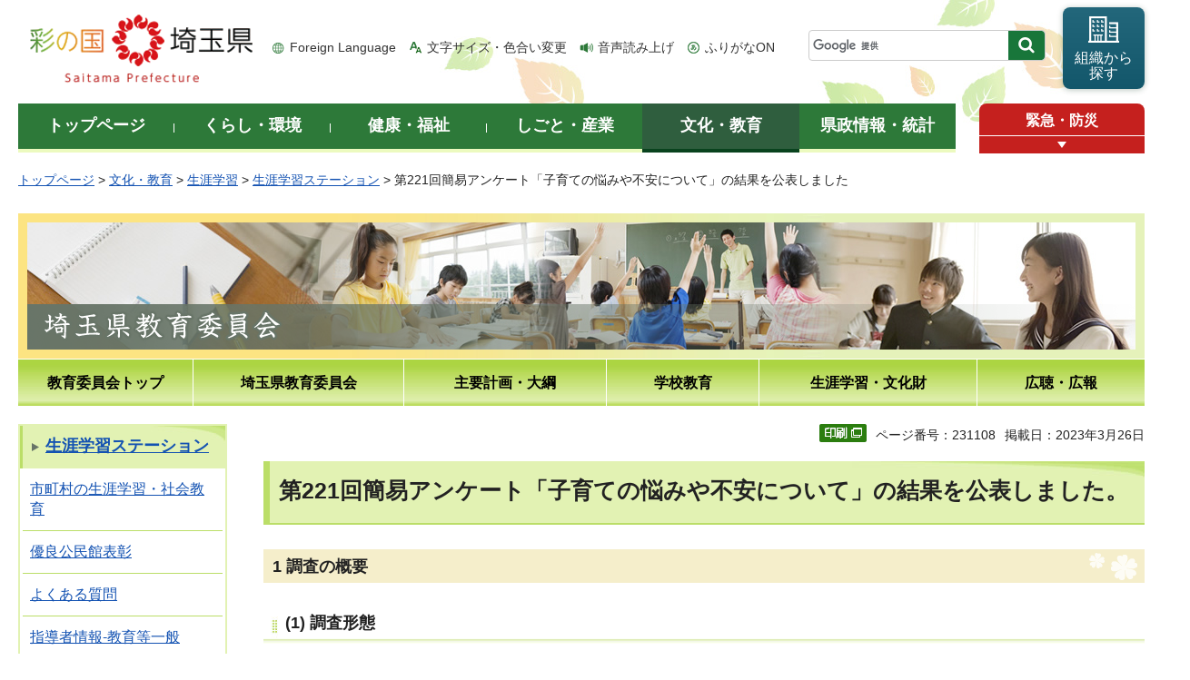

--- FILE ---
content_type: text/html
request_url: https://www.pref.saitama.lg.jp/f2215/kateikyouikusien1/r4anketokekka.html
body_size: 15055
content:
<!doctype html>
<html lang="ja">
<head>
<meta charset="utf-8">

<title>第221回簡易アンケート「子育ての悩みや不安について」の結果を公表しました - 埼玉県教育委員会</title>
<script>(function(w,d,s,l,i){w[l]=w[l]||[];w[l].push({'gtm.start':
new Date().getTime(),event:'gtm.js'});var f=d.getElementsByTagName(s)[0],
j=d.createElement(s),dl=l!='dataLayer'?'&l='+l:'';j.async=true;j.src=
'https://www.googletagmanager.com/gtm.js?id='+i+dl;f.parentNode.insertBefore(j,f);
})(window,document,'script','dataLayer','GTM-T855884');</script>

<meta name="author" content="埼玉県教育委員">
<meta property="og:title" content="第221回簡易アンケート「子育ての悩みや不安について」の結果を公表しました">
<meta property="og:type" content="article">
<meta property="og:description" content="">
<meta property="og:url" content="https://www.pref.saitama.lg.jp/f2215/kateikyouikusien1/r4anketokekka.html">
<meta property="og:image" content="https://www.pref.saitama.lg.jp/shared/images/sns/logo.png">
<meta property="og:site_name" content="埼玉県">
<meta property="og:locale" content="ja_jp">
<meta name="dept_code_1" content="140000000">
<meta name="dept_code_2" content="140034000">
<meta name="dept_code_3" content="140034010">
<meta name="cate_code_1" content="004000000000">
<meta name="cate_code_2" content="004004000000">
<meta name="cate_code_3" content="">
<meta name="cate_code_4" content="">
<meta name="publish_start" content="2023-03-26 00:00:00">
<meta name="publish_end" content="2027-03-26 00:00:00">
<meta name="template_id" content="32">
<meta name="template_kind" content="1">
<meta name="template_group" content="231108">
<meta name="img" content="">
<meta name="viewport" content="width=device-width, maximum-scale=3.0">
<meta name="format-detection" content="telephone=no">
<link href="/shared/site_rn/style/default.css" rel="stylesheet" media="all">
<link href="/shared/site_rn/style/shared.css" rel="stylesheet" media="all">
<link href="/shared/templates/kyoiku_rn/style/edit.css" rel="stylesheet" media="all">
<link href="/shared/site_rn/style/smartphone.css" rel="stylesheet" media="only screen and (max-width : 640px)" class="mc_css">
<link href="/shared/site_rn/images/favicon/favicon.ico" rel="shortcut icon" type="image/vnd.microsoft.icon">
<link href="/shared/site_rn/images/favicon/apple-touch-icon-precomposed.png" rel="apple-touch-icon-precomposed">
<script src="/shared/site_rn/js/jquery.js"></script>
<script src="/shared/site_rn/js/setting.js"></script>
<script src="/shared/system/js/furigana/ysruby.js"></script>
<script>
window.rsDocReaderConf = {lang: 'ja_jp'};
</script>
<script src="//f1-as.readspeaker.com/script/5686/webReader/webReader.js?pids=wr&amp;forceAdapter=ioshtml5&amp;disable=translation,lookup&amp;dload=DocReader.AutoAdd"></script>





</head>
<body class="format_free no_javascript custom_kyoiku">

<noscript><iframe src="https://www.googletagmanager.com/ns.html?id=GTM-T855884" height="0" width="0" style="display:none;visibility:hidden" title="Google Tag Manager"></iframe></noscript>

<script src="/shared/site_rn/js/init.js"></script>
<div id="tmp_wrapper">
<div id="tmp_wrapper2">
<noscript>
<p>このサイトではJavaScriptを使用したコンテンツ・機能を提供しています。JavaScriptを有効にするとご利用いただけます。</p>
</noscript>
<p><a href="#tmp_honbun" class="skip">本文へスキップします。</a></p>

<div id="tmp_header">
<div class="container">
<div id="top">
<div id="tmp_hlogo">
<p><a href="/index.html"><span>彩の国 埼玉県</span></a></p>
</div>
<div id="tmp_means">
<ul id="tmp_hnavi">
	<li class="hnavi_lang"><a href="/foreignlanguage/index.html" lang="en" xml:lang="en">Foreign Language</a></li>
	<li class="hnavi_moji"><a href="/moji/index.html">文字サイズ・色合い変更</a></li>
	<li class="hnavi_read"><a accesskey="L" href="//app-as.readspeaker.com/cgi-bin/rsent?customerid=5686&amp;lang=ja_jp&amp;readid=tmp_main,tmp_update&amp;url=" onclick="readpage(this.href, 'tmp_readspeaker'); return false;" rel="nofollow" class="rs_href">音声読み上げ</a></li>
	<li class="hnavi_furi"><a data-contents="tmp_wrapper" data-target="tmp_wrapper" data-ignore="nofurigana" href="javascript:void(0);" id="furigana">ふりがなON</a></li>
</ul>
<div id="tmp_search">
<form action="/search/result.html" id="tmp_gsearch" name="tmp_gsearch">
<div class="wrap_sch_box">
<p class="sch_box"><input id="tmp_query" name="q" size="31" title="サイト内検索" type="text" /></p>
<p class="sch_btn"><input id="tmp_func_sch_btn" name="sa" type="submit" value="検索" /></p>
<p id="tmp_search_hidden"><input name="cx" type="hidden" value="0898cdc8c417302e4" /><input name="ie" type="hidden" value="UTF-8" /><input name="cof" type="hidden" value="FORID:9" /></p>
</div>
</form>
</div>
<p id="tmp_func_soshiki"><a href="/kense/gaiyo/soshiki/index.html"><span>組織から<br />
探す</span></a></p>
</div>
<ul id="tmp_hnavi_s">
	<li id="tmp_hnavi_lmenu"><a href="javascript:void(0);"><span>情報を探す</span></a>
	<div id="tmp_sma_lmenu" class="wrap_sma_sch">
	<div class="sma_sch">
	<div id="tmp_sma_find">
	<div id="tmp_sma_find_search" class="find_sch">
	<div class="find_sch_ttl">
	<p>キーワードから探す</p>
	</div>
	<div class="find_sch_cnt">&nbsp;</div>
	</div>
	<div id="tmp_sma_find_note" class="find_sch">
	<div class="find_sch_ttl">
	<p>注目キーワード</p>
	</div>
	<div class="find_sch_cnt">
	<ul class="keyword_list">
		<li>&nbsp;</li>
	</ul>
	</div>
	</div>
	<div class="sma_sch_guide_icon">&nbsp;</div>
	</div>
	<p class="close_btn"><a href="javascript:void(0);"><span>閉じる</span></a></p>
	</div>
	</div>
	</li>
	<li id="tmp_hnavi_rmenu"><a href="javascript:void(0);"><span>メニュー</span></a>
	<div id="tmp_sma_rmenu" class="wrap_sma_sch">
	<div class="sma_sch">
	<div class="sma_sch_cnt">&nbsp;</div>
	<p class="close_btn"><a href="javascript:void(0);"><span>閉じる</span></a></p>
	</div>
	</div>
	</li>
</ul>
</div>
</div>
</div>


<div id="tmp_wrap_gnavi">
<div class="container">
<div id="tmp_gnavi">
<ul>
	<li id="tmp_glist1"><a href="/index.html"><span>トップページ</span></a></li>
	<li id="tmp_glist2"><a href="/kurashi/index.html"><span>くらし・環境</span></a></li>
	<li id="tmp_glist3"><a href="/kenko/index.html"><span>健康・福祉</span></a></li>
	<li id="tmp_glist4"><a href="/shigoto/index.html"><span>しごと・産業</span></a></li>
	<li id="tmp_glist5"><a href="/bunka/index.html"><span>文化・教育</span></a></li>
	<li id="tmp_glist6"><a href="/kense/index.html"><span>県政情報・統計</span></a></li>
</ul>
</div>
<div id="tmp_sma_emergency">
<div id="tmp_sma_emergency_ttl">
<p class="ttl"><a href="/theme/anzen/index.html">緊急・防災</a></p>
<p class="close_btn"><a href="javascript:void(0);"><span>緊急情報を開く</span></a></p>
</div>
<div id="tmp_sma_emergency_cnt">
<aside aria-label="緊急情報" class="box_emergency">
<div class="box_emergency_ttl">
<p class="ttl">緊急情報</p>
<p class="close_btn"><a href="javascript:void(0);"><span>閉じる</span></a></p>
</div>
<div class="box_emergency_cnt">
<p>現在、緊急情報はありません。</p>
</div>
</aside>
</div>
</div>
</div>
</div>

<div id="tmp_wrapper3" class="container">
<div id="tmp_pankuzu">
<p><a href="/index.html">トップページ</a> &gt; <a href="/bunka/index.html">文化・教育</a> &gt; <a href="/bunka/shogai/index.html">生涯学習</a> &gt; <a href="/f2215/station/index.html">生涯学習ステーション</a> &gt; 第221回簡易アンケート「子育ての悩みや不安について」の結果を公表しました</p>
</div>
<div id="tmp_wrap_site_ttl_kyoiku">
<div id="tmp_site_ttl_kyoiku">
<div id="tmp_site_ttl_kyoiku_ttl">
<p><a href="/kyoiku/index.html"><img alt="教育委員会" height="50" src="/shared/templates/kyoiku_rn/images/contents/kyoiku_ttl.png" width="290" /></a></p>
</div>
<div id="tmp_site_ttl_kyoiku_cnt">
<p><img alt="" height="140" src="/shared/templates/kyoiku_rn/images/contents/kyoiku_ttl_img.jpg" width="1220" /></p>
</div>
</div>
</div>

<div id="tmp_site_gnavi">
<ul>
    <li id="tmp_site_glist1"><a href="/kyoiku/index.html"><span>教育委員会トップ</span></a> </li>
    <li id="tmp_site_glist2"><a href="/kyoiku/kyoikuinkai/index.html"><span>埼玉県教育委員会</span></a> </li>
    <li id="tmp_site_glist3"><a href="/kyoiku/keikaku/index.html"><span>主要計画・大綱</span></a> </li>
    <li id="tmp_site_glist4"><a href="/kyoiku/gakko/index.html"><span>学校教育</span></a> </li>
    <li id="tmp_site_glist5"><a href="/kyoiku/shogaigakushu/index.html"><span>生涯学習・文化財</span></a> </li>
    <li id="tmp_site_glist6"><a href="/kyoiku/koho-kocho/index.html"><span>広聴・広報</span></a> </li>
</ul>
</div>

<div id="tmp_wrap_main" class="column_lnavi">
<div id="tmp_readspeaker" class="rs_preserve rs_skip rs_splitbutton rs_addtools rs_exp"></div>
<div id="tmp_main">
<div class="wrap_col_lft_navi">
<div class="col_lft_navi">
<aside aria-label="ナビゲーション" id="tmp_lnavi">
<div id="tmp_lnavi_ttl">
<p><a href="/f2215/station/index.html">生涯学習ステーション</a></p>
</div>
<div id="tmp_lnavi_cnt">
<ul>
<li><a href="/f2215/station/city-shougai.html">市町村の生涯学習・社会教育</a></li>
<li><a href="/f2215/station/kouminkan-hyosyou.html">優良公民館表彰</a></li>
<li><a href="/f2215/station/station-yokuaru.html">よくある質問</a></li>
<li><a href="/f2215/station/kyoiku-ippan.html">指導者情報-教育等一般</a></li>
<li><a href="/f2215/station/kateiseikatsu-syumi.html">指導者情報-家庭生活・趣味</a></li>
<li><a href="/f2215/station/sangyo-gijutsu.html">指導者情報-産業・技術</a></li>
<li><a href="/f2215/station/jinbun-syakaikagaku.html">指導者情報-人文・社会科学</a></li>
<li><a href="/f2215/station/sports-sonota.html">指導者情報-スポーツ・その他</a></li>
<li><a href="/f2215/station/geijutsu-bunka.html">指導者情報-芸術・文化</a></li>
<li><a href="/f2215/station/shizenkagaku.html">指導者情報-自然科学</a></li>
<li><a href="/f2215/station/shiminseikatsu-kokusaikankei.html">指導者情報-市民生活・国際関係</a></li>
<li><a href="/f2215/station/21karuta.html">彩の国21世紀郷土かるた</a></li>
<li><a href="/f2215/station/shidosyatoroku.html">指導者登録について</a></li>
<li><a href="/f2215/station/shidosya.html">指導者紹介の流れ</a></li>
<li><a href="/f2215/station/station-evententry.html">イベント情報登録</a></li>
<li><a href="/f2215/station/university-open-lecture.html">県内大学・短期大学の公開講座</a></li>
<li><a href="/f2215/station/manabee-go-go.html">マナビィが行く！</a></li>
<li><a href="/f2215/syakaikyouikusyuzi.html">社会教育主事</a></li>
<li><a href="/f2216/kyouikushisetsu.html">県立社会教育施設・博物館等の学校利用</a></li>
<li><a href="/f2215/station/r4seijinsiki.html">令和4年の成人式に関する調査</a></li>
<li><a href="/f2215/sapotaanketo/r3kekka.html">第200回簡易アンケート「生涯学習活動について」の結果を公表しました</a></li>
<li><a href="/f2215/station/manabee-go-go-300630.html">マナビィが行く！～子ども大学SAITAMA入学式編～（平成30年6月30日）</a></li>
<li><a href="/f2215/station/manabee-go-go-301013.html">マナビィが行く！～センター一般公開編～（平成30年10月13日開催）</a></li>
<li><a href="/f2215/station/manabee-go-go-301014.html">マナビィが行く！～第29回浮き城のまち行田こどもまつり編～（平成30年10月14日開催）</a></li>
<li><a href="/f2215/station/manabee-go-go-301027.html">マナビィが行く！～武里市民センターまつり編～（平成30年10月27、28日開催）</a></li>
<li><a href="/f2215/station/manabee-go-go-301103.html">マナビィが行く！～国際学院埼玉短期大学 五峯祭編～（平成30年11月3、4日開催）</a></li>
<li><a href="/f2215/station/manabee-go-go-301202.html">マナビィが行く！～第24回いるま生涯学習フェスティバル編～（平成30年12月2日開催）</a></li>
<li><a href="/f2215/station/manabee-go-go-310224.html">マナビィが行く！～平成30年度越谷市生涯学習フェスティバル編～（平成31年2月24日開催）</a></li>
<li><a href="/f2215/station/manabee-go-go-010602.html">マナビィが行く！～子ども大学ぎょうだオープンキャンパス編～（令和元年6月2日開催）</a></li>
<li><a href="/f2215/station/staionevent.html">イベント情報</a></li>
<li><a href="/f2215/station/kouzazyouhouetc/kouzazyouhouetc.html">講座情報など</a></li>
<li><a href="/f2215/station/sainokuni21karuta/sainokuni21kyoudokaruta.html">彩の国21世紀郷土かるた</a></li>
<li><a href="/f2215/station/manabee-project/manabee-project.html">彩の国教育の日協賛事業</a></li>
<li><a href="/f2215/station/saitamaken-sityousonnozyouhou/saitamaken-sityousonnosyougaigakusyu.html">埼玉県・市町村の生涯学習情報など</a></li>
<li><a href="/f2215/station/volunteerzyouhou.html">ボランティア情報</a></li>
<li><a href="/f2215/station/kenritsunosyakaikyouikushisetsu.html">県立の社会教育施設</a></li>
<li><a href="/f2215/station/gakkou-katei-tiikirenkei.html">学校・家庭・地域の連携</a></li>
<li><a href="/f2215/station/zinzaibankzyouhou.html">人材バンク情報</a></li>
<li><a href="/f2215/station/shidousyazyouhou.html">指導者情報</a></li>
<li><a href="/f2215/station/tyousa-toukei.html">調査・統計</a></li>
<li><a href="/f2215/station/kakukikanhenorinku.html">各機関へのリンク</a></li>
<li><a href="/f2215/station/shakaikyouikusyuzikousyu.html">社会教育主事講習</a></li>
<li><a href="/f2215/station/r5seijinsiki.html">令和5年の成人式に関する調査</a></li>
<li><a href="/f2215/kateikyouikusien1/r4anketokekka.html">第221回簡易アンケート「子育ての悩みや不安について」の結果を公表しました</a></li>
<li><a href="/f2215/sapotaanketo/r4kekka.html">第217回簡易アンケート「生涯学習活動について」の結果を公表しました</a></li>
<li><a href="/f2215/station/syakaizinmanabinaoshi.html">学び直し（リカレント教育など）</a></li>
<li><a href="/f2215/station/r6seijinshiki.html">令和6年の成人式に関する調査</a></li>
<li><a href="/f2215/sapotaanketo/r5kekka.html">第242回簡易アンケート「生涯学習活動/子育ての悩みや不安について」の結果を公表しました</a></li>
<li><a href="/f2215/kyouikunohi/kyousanjigyou.html">令和6年度彩の国教育の日協賛事業一覧</a></li>
<li><a href="/f2215/station/r7seijinshiki.html">令和7年の成人式に関する調査</a></li>
<li><a href="/f2215/sapotaanketo/r6kekka.html">第268回簡易アンケート「生涯学習活動/子育ての悩みや不安について」の結果を公表しました</a></li>
<li><a href="/f2215/library-info/20250213.html">学習者の声</a></li>
<li><a href="/f2215/kyouikunohi/r7kyousanjigyou.html">令和7年度彩の国教育の日協賛事業一覧</a></li>
<li><a href="/f2215/station/stationevent0712.html">12月のイベント情報</a></li>
<li><a href="/f2215/station/stationevent0801.html">1月のイベント情報</a></li>
<li><a href="/f2215/station/stationevent0802.html">2月のイベント情報</a></li>
<li><a href="/f2215/station/stationevent0803.html">3月のイベント情報</a></li>
<li><a href="/f2215/station/r8seijinnshiki.html">令和8年の成人式に関する調査</a></li>
</ul>
</div>
</aside>
<ul id="tmp_cnavi_kyouiku" class="used_bg_img">
    <li id="tmp_cnavi_kyouiku_btn1"><a href="/e2201/kyouikusoudan.html"><span>困ったときの相談窓口</span></a> </li>
    <li id="tmp_cnavi_kyouiku_btn2"><a href="/kyoiku/koho-kocho/kocho/index.html"><span>ご意見・ご提案</span></a> </li>
</ul>



</div>
</div>
<div class="wrap_col_main">
<div class="col_main">
<p id="tmp_honbun" class="skip">ここから本文です。</p>
<!--index_start-->
<div id="tmp_contents">

<div class="text_r">
<div class="text_r">
<p id="tmp_pageid">ページ番号：231108</p>
<p id="tmp_update">掲載日：2023年3月26日</p>
</div>
</div>



<h1>第221回簡易アンケート「子育ての悩みや不安について」の結果を公表しました。</h1>
<h2>1 調査の概要</h2>
<h3>(1) 調査形態</h3>
<ul>
	<li>調査時期：令和5年1月26日（木曜日）から2月1日（水曜日）</li>
	<li>調査方法：インターネット（アンケート専用フォームへの入力）による回答</li>
	<li>対象者：県政サポーター(3,313人)(内、県内在住(3,061人))</li>
	<li>回収率：65.2%（回収数2,160人）(内、県内在住64.9%(回収数1,988人))</li>
	<li>回答者の属性：（百分率表示は、小数点以下第二位を四捨五入したため、個々の比率の合計は、100％にならない場合がある。）</li>
</ul>
<p>回答者属性</p>
<table border="1" cellpadding="5" cellspacing="0" summary="" width="70%">
	<tbody>
		<tr>
			<td width="10%">&nbsp;</td>
			<td style="text-align: center;" width="30%">人数(人)(内、県内在住)</td>
			<td style="text-align: center;" width="30%">比率(%)(内、県内在住)</td>
		</tr>
		<tr>
			<td width="10%">全体</td>
			<td>2,160（1,988）</td>
			<td>100（100）</td>
		</tr>
	</tbody>
</table>
<p>&nbsp;</p>
<table border="1" cellpadding="5" cellspacing="0" summary="" width="70%">
	<tbody>
		<tr>
			<td style="text-align: center;">年齢</td>
			<td style="text-align: center;" width="40%">人数(人)(内、県内在住)</td>
			<td style="text-align: center;" width="40%">比率(%)(内、県内在住)</td>
		</tr>
		<tr>
			<td>16～19歳</td>
			<td width="40%">9(6)</td>
			<td width="40%">0.4(0.3)</td>
		</tr>
		<tr>
			<td>20～29歳</td>
			<td width="40%">101(94)</td>
			<td width="40%">4.7(4.7)</td>
		</tr>
		<tr>
			<td>30～39歳</td>
			<td width="40%">214(192)</td>
			<td width="40%">9.9(9.7)</td>
		</tr>
		<tr>
			<td>40～49歳</td>
			<td width="40%">427(392)</td>
			<td width="40%">19.8(19.7)</td>
		</tr>
		<tr>
			<td>50～59歳</td>
			<td width="40%">572(527)</td>
			<td width="40%">26.5(26.5)</td>
		</tr>
		<tr>
			<td>60～69歳</td>
			<td width="40%">390(353)</td>
			<td width="40%">18.1(17.8)</td>
		</tr>
		<tr>
			<td>70歳以上</td>
			<td width="40%">447(424)</td>
			<td width="40%">20.7(21.3)</td>
		</tr>
	</tbody>
</table>
<p>&nbsp;</p>
<table border="1" cellpadding="5" cellspacing="0" summary="" width="70%">
	<tbody>
		<tr>
			<td style="text-align: center;">職業</td>
			<td width="30%">人数(人)(内、県内在住)</td>
			<td width="30%">比率(%)(内、県内在住)</td>
		</tr>
		<tr>
			<td>個人事業主・会社経営者（役員）</td>
			<td width="30%">208(188)</td>
			<td width="30%">9.6(9.5)</td>
		</tr>
		<tr>
			<td>家族従業（家業手伝い）</td>
			<td width="30%">10(9)</td>
			<td width="30%">0.5(0.5)</td>
		</tr>
		<tr>
			<td>勤め（全日）</td>
			<td width="30%">814(741)</td>
			<td width="30%">37.7(37.3)</td>
		</tr>
		<tr>
			<td>勤め（パートタイム・アルバイト）</td>
			<td width="30%">337(316)</td>
			<td width="30%">15.6(15.9)</td>
		</tr>
		<tr>
			<td>専業主婦・主夫</td>
			<td width="30%">311(283)</td>
			<td width="30%">14.4(14.2)</td>
		</tr>
		<tr>
			<td>学生</td>
			<td width="30%">45(40)</td>
			<td width="30%">2.1(2.0)</td>
		</tr>
		<tr>
			<td>その他、無職</td>
			<td width="30%">435(411)</td>
			<td width="30%">20.1(20.7)</td>
		</tr>
	</tbody>
</table>
<p>&nbsp;</p>
<table border="1" cellpadding="5" cellspacing="0" summary="" width="70%">
	<tbody>
		<tr>
			<td style="text-align: center;">性別</td>
			<td style="text-align: center;">人数(人)(内、県内在住)</td>
			<td style="text-align: center;">比率(%)(内、県内在住)</td>
		</tr>
		<tr>
			<td>男性</td>
			<td>1,242(1,144)</td>
			<td>58.5(58.5)</td>
		</tr>
		<tr>
			<td>
			<p>女性</p>
			</td>
			<td>858(789)</td>
			<td>40.4(40.4)</td>
		</tr>
		<tr>
			<td>回答なし</td>
			<td>23(22)</td>
			<td>1.1(1.1)</td>
		</tr>
	</tbody>
</table>
<p>※任意回答(総数2,123人(1,955人))</p>
<h3>(2)調査結果の見方</h3>
<p>ア.設問中の（ ）内の数字及びグラフの中の数字は、回答比率（％）です。</p>
<p align="left">イ.回答比率（％）は小数点以下第二位を四捨五入したため、個々の比率の合計と全体またはカテゴリーを小計した数値が、100％にならないことがあります。</p>
<p align="left">ウ.図表中の「-」は回答者が皆無のもの、「0.0」は回答者の比率が0.05％未満のため四捨五入の結果0.0％となったものです。</p>
<p align="left">エ.グラフの中で「n」とあるのは、その質問の回答者の総数を示し、回答比率は「n」を基数として算出しています。</p>
<p>オ.複数回答の質問については、その回答比率の合計は、100％を超える場合があります。</p>
<p>&nbsp;</p>
<h2 class="clear">2 調査の目的</h2>
<p>　核家族化や地域社会のつながりの希薄化等により、子供たちを取り巻く環境や生活様式などが大きく変化している中で、子育てについて悩みや不安を抱え、孤立を感じる家庭が見られます。家庭は、乳幼児期から自己肯定感・自己有用感を育成するとともに、子供たちの基本的な生活習慣や倫理観、自立心や自制心などを身に付ける上で重要な役割を担っています。<br />
　そこで県では、令和元年度から令和5年度にかけての目標と施策の体系を示した「第3期埼玉県教育振興基本計画」の目標の一つに「家庭・地域の教育力の向上」を盛り込み、家庭教育支援体制の充実を図っています。計画の推進にあたって、家庭教育の現状や今後の家庭教育支援体制のあり方などについてご意見を伺い、今後の参考とさせていただくため、アンケートを実施しました。アンケート結果につきましては、今後の家庭教育支援に関する取組の参考とします。</p>
<p>担当課 教育局 生涯学習推進課 社会教育・家庭教育支援担当</p>
<p>Tel:048-830-6972</p>
<p>Email:a6975-04&#64;pref.saitama.lg.jp&nbsp;</p>
<h2>3 調査結果</h2>
<h3>子育ての悩みや不安について</h3>
<p><strong>＜質問1＞現在あなたには、18歳以下のお子さんがいますか。※18歳以下のお子さんが複数いる場合には、この質問は上のお子さん　について回答ください。</strong>&nbsp;<br />
　&nbsp; n=2,160</p>
<p><img alt="質問1-2" height="403" src="/images/231108/1-2.png" width="616" /></p>
<p>&nbsp;</p>
<p>18歳以下の子供がいるか尋ねたところ、「いない」が7割強(72.9%)で最も多く、次いで「小学生から高校生の子がいる」が2割弱(18.8%)であった。</p>
<p>&nbsp;</p>
<p align="left"><strong>【平日の放課後における、家庭での学習時間】</strong></p>
<p>&nbsp;&rarr;30分以上1時間未満が3割強（30.6%）</p>
<p align="left"><strong>＜質問2＞（質問1で</strong><strong>現在、小学生から高校生のお子さんがいる保護者の方にお伺いします。）<br />
　お子さんの、平日の放課後における、1日あたりの平均の家庭での学習時間はどのくらいですか。（習い事を除く）</strong></p>
<p align="left"><strong>&nbsp; &nbsp; &nbsp; &nbsp; &nbsp; &nbsp; &nbsp; &nbsp; &nbsp; &nbsp;　&nbsp; &nbsp; &nbsp; </strong>&nbsp; 　n=405</p>
<p><img alt="質問2" height="408" src="/images/231108/2.png" width="587" /></p>
<p>質問1で、小学生から高校生のお子さんがいると回答した方に、平日の放課後における、1日あたりの平均の家庭での学習時間はどのくらいか尋ねたところ、「30分以上1時間未満」が3割強（30.6%）で最も多く、次いで「2時間以上3時間未満」が1割強（11.6%）であった。</p>
<p>&nbsp;</p>
<p align="left"><strong>【平日の放課後における、家庭での読書時間】</strong></p>
<p>&nbsp;&rarr;30分未満が4割半ば（45.7%）</p>
<p align="left"><strong>＜質問3＞（質問1で現在、小学生から高校生のお子さんがいる保護者の方にお伺いします。）</strong><br />
　<strong>お子さんの、平日の放課後における、1日あたりの平均の家庭での読書時間はどのくらいですか。</strong></p>
<p align="left"><strong>　</strong>n=405</p>
<p><img alt="質問3" height="451" src="/images/231108/3.png" width="586" /></p>
<p>質問1で現在、小学生から高校生のお子さんがいると回答した方に、平日の放課後における、1日あたりの平均の家庭での読書時間はどのくらいかを尋ねたところ、「30分未満」が4割半ば（45.7%）で最も多く、次いで「全くしない」が3割強（32.6％）であった。</p>
<p>&nbsp;</p>
<p align="left"><strong>【子育てについての悩みや不安を感じる割合】</strong></p>
<p>&rarr;『悩みや不安を感じる（計）』7割半ば超（77.9%）</p>
<p align="left"><strong>＜質問4＞（質問1で現在、高校生までのお子さんがいる保護者の方にお伺いします。）<br />
　現在、子育てについての悩みや不安をどの程度感じていますか。</strong></p>
<p align="left"><strong>　</strong>　n=520<br />
&nbsp;</p>
<p><img alt="質問4" height="222" src="/images/231108/4.png" width="740" /></p>
<p>質問1で現在、高校生までのお子さんがいると回答した方に、現在、子育てについての悩みや不安をどの程度感じているか尋ねたところ、「いつも悩みや不安を感じる」（23.7%）と「ときどき悩みや不安を感じる」（52.2%）を合わせた『悩みや不安を感じる（計）』は7割半ば超（77.9%）であった。また、「あまり悩みや不安を感じない」（18.3%）と「まったく悩みや不安を感じない」（3.8%）を合わせた『悩みや不安を感じない（計）』は2割強（22.1%）であった。</p>
<p>&nbsp;</p>
<p align="left"><strong>【子育てに悩みや不安に感じる項目】</strong></p>
<p>&nbsp;&rarr;子供の家庭学習や進学についてが7割弱（68.4%）</p>
<p align="left"><strong>＜質問5＞（質問4で「いつも悩みや不安を感じる」「ときどき悩みや不安を感じる」と回答した方にお伺いします。）<br />
　それは、どのような悩みですか。（あてはまるものすべて）</strong></p>
<p align="left"><strong>　</strong>　n=405</p>
<p align="left"><img alt="質問5-5" height="700" src="/images/231108/5-5.png" width="1020" /></p>
<p align="left">質問4で「いつも悩みや不安を感じる」「ときどき悩みや不安を感じる」と回答した方に、どのような悩みか尋ねたところ、「子供の家庭学習や進学について」が7割弱（68.4%）と最も多く、次いで「子供の健康や発達」が4割半ば超（47.2%）であった。</p>
<p>&nbsp;</p>
<p align="left"><strong>【子育ての悩みや不安を相談したことがある割合】</strong></p>
<p>&nbsp;&rarr;「ある」が5割半ば超（56.0%）</p>
<p align="left"><strong>＜質問6＞（質問1で「現在、高校生までのお子さんがいる」と回答した方にお伺いします。）</strong></p>
<p align="left"><strong>　これまでに子育ての悩みや不安を相談したことはありますか。</strong></p>
<p align="left"><strong>　</strong>　n=520</p>
<p align="left"><img alt="質問6" height="461" src="/images/231108/6.png" width="635" /></p>
<p align="left">質問1で「現在、高校生までのお子さんがいる」と回答した方に、これまでに子育ての悩みや不安を相談したことはあるか尋ねたところ、「ある」が5割半ば超（56.0%）で「ない」が4割半ば（44.0％）であった。</p>
<p align="left">&nbsp;</p>
<p><strong>【子育ての不安や悩みについての相談先】</strong></p>
<p>&nbsp;&rarr;「配偶者」が8割強（82.1%）</p>
<p><strong>＜質問7＞（質問6で「ある」と回答した方にお伺いします。）</strong></p>
<p><strong>　誰（どこ）に相談しましたか。（あてはまるものすべて）</strong></p>
<p><strong>　</strong>　n=291<br />
<img alt="質問7" height="607" src="/images/231108/7-2.png" width="737" /></p>
<p>質問6で「ある」と回答した方に、誰（どこ）に相談したか尋ねたところ、「配偶者」が8割強（82.1%）と最も多く、次いで「友人・知人・近所に住む方」が5割半ば（54.0%）であった。</p>
<p>&nbsp;</p>
<p><strong>【「埼玉県家庭教育アドバイザー」の認知度】</strong></p>
<p>&nbsp;&rarr;「知らない」が9割強（93.7%）</p>
<p><strong>＜質問8＞あなたは、「埼玉県家庭教育アドバイザー」を知っていますか。</strong></p>
<p><strong>　</strong>　n=2,160</p>
<p><b>　</b><img alt="質問8" height="336" src="/images/231108/8.png" width="421" /></p>
<p align="left">「埼玉県家庭教育アドバイザー」を知っているかどうか尋ねたところ、「知らない」が9割強（93.7%）であった。</p>
<p>&nbsp;</p>
<p><strong>【「埼玉県家庭教育アドバイザー」を知ったきっかけ】</strong></p>
<p>&nbsp;&rarr;「彩の国だより」が3割半ば超（36.5%）</p>
<p><strong>＜質問9＞</strong>　<strong>（質問8で「知っている」と回答した方にお伺いします。）<br />
　あなたは、「埼玉県家庭教育アドバイザー」をどこで知りましたか。</strong></p>
<p><strong>　</strong>　n=137</p>
<p><img alt="質問9-2" height="650" src="/images/231108/9-2.png" width="624" /></p>
<p align="left">「埼玉県家庭教育アドバイザー」をどこで知ったか尋ねたところ、「彩の国だより」が3割半ば超（36.5%）と最も多く、次いで「埼玉県教育委員会のホームページ」が1割強（13.9%）であった。</p>
<p><strong>【「親の学習」の認知度】</strong></p>
<p>&rarr;「知らない」が9割半ば（94.1%）</p>
<p><strong>＜質問10＞あなたは、「親の学習」を知っていますか。</strong></p>
<p><strong>　</strong>　n=2,160</p>
<p align="left"><img alt="質問10" height="452" src="/images/231108/10.png" width="464" /></p>
<p>「親の学習」を知っているかどうか尋ねたところ、「知らない」が9割半ば（94.1%）であった。</p>
<p>&nbsp;</p>
<h3 align="left">「親の学習」「埼玉県家庭教育アドバイザー」について</h3>
<p>埼玉県ホームページでは、「親の学習」や「埼玉県家庭教育アドバイザー」をはじめとする家庭教育支援の情報を掲載しています。</p>
<p>「親の学習」には、学校や公民館等において保護者対象に実施する「親が親として育ち、力をつけるための学習」と中高生を対象とした「親になるための学習」があります。また、「埼玉県家庭教育アドバイザー」は、教員や保育士、カウンセラーなどが登録する「親の学習」の指導者で、原則無料で派遣しています。詳しくは、下記ホームページをご覧ください。</p>
<p>（「家庭教育支援」埼玉県ホームページ内）</p>
<p><a href="https://pref.saitama.lg.jp/f2215/kateikyouikusien1/index.html">https://www.pref.saitama.lg.jp/f2215/kateikyouikusien1/index.html</a></p>
<p>&nbsp;</p>
<p><strong>【子育ての悩みや不安を相談したい相手】</strong></p>
<p>&nbsp;&rarr;子育ての経験のある人が6割強（63.5%）</p>
<p><strong>＜質問11＞子育てについて、どのような人に相談ができたらよいと思いますか。（あてはまるものすべて）<br />
　※現在、18歳以下のお子さんがいらっしゃらない方についても、子育てを行うと仮定した場合や、子育ての経験に基づいてご回答ください。</strong></p>
<p><strong>　</strong>　n=2,160</p>
<p><img alt="質問11" height="506" src="/images/231108/11.png" width="487" /></p>
<p>子育てについて、どのような人に相談ができたらよいかを尋ねたところ、「子育て経験のある人」が6割強（63.5%）で最も多く、次いで「カウンセラー・臨床心理士」が5割強（50.7%）であった。</p>
<p>&nbsp;</p>
<p align="left"><strong>【自由意見】</strong></p>
<p><strong>＜質問12＞今後の埼玉県の生涯学習活動に関する取組に対して期待することやご意見、ご要望などありましたら、自由にお書きください。</strong></p>
<p>〇今後も彩の国だより、広報紙等の様々なツールを利用してPRを強化してほしい。</p>
<p>〇妊娠時のマタニティ教室が、出産後も継続して学習できるというのは、とても良いと思った。</p>
<p>〇核家族化や少子化の進展等家庭環境の変化が子育てについて相談等する機会を減らしていると思う。</p>
<p>〇今後も行政として、困っている人が相談しやすい環境づくりなど、家庭教育支援を推進してほしい。</p>
<p>〇「子育て」が「孤育て」にならないように支援してほしい。</p>
<p>〇「親の学習」の中でも、子供を対象にした「親になるための学習」をさらに推進してほしい。</p>
<p>〇「家庭とはこうあるべき」「親とはこうあるべき」「子どもはこれがあたりまえ」を押し付けないように、色んな生き方があることを伝えて欲しい。</p>
<p>〇地域で子育て助けられたらと思う。</p>
<p>〇大きな悩みになる前に気軽に話を聞いてもらえる環境づくりを推進してほしい。</p>
<p>〇埼玉県家庭教育アドバイザーを知らなかったが、今後孫の教育などについて、機会があれば利用したい。</p>
<p>※上記を含め、計454件の貴重なご意見をいただきました。アンケートへのご協力ありがとうございました。</p>
<p>&nbsp;</p>






</div>



<div id="tmp_inquiry">
<div id="tmp_inquiry_ttl">
<h2>お問い合わせ</h2>
</div>
<div id="tmp_inquiry_cnt">
<div id="author_info">
<form method="post" action="https://www.pref.saitama.lg.jp/cgi-bin/simple_faq/form.cgi">
<div class="inquiry_parts">
<p><strong>
<a href="/kense/gaiyo/soshiki/kyoiku/index.html">教育局</a>&nbsp;<a href="/soshiki/f2215/index.html">生涯学習推進課</a>&nbsp;社会教育・家庭教育支援担当（家庭教育支援）&nbsp;萩原
</strong></p>
<p>郵便番号330-9301&nbsp;埼玉県さいたま市浦和区高砂三丁目15番1号&nbsp;職員会館5階</p>
<p class="inq_tel_link">電話：048-830-6972</p>
<p>ファックス：048-830-4964</p>
<p class="submit"><button type="submit" class="inquiry_btn">お問い合わせフォーム</button></p>
</div>
<p>
<input type="hidden" name="code" value="140034030">
<input type="hidden" name="dept" value="8010:4441:4690:4524:4358:3694:3943:4275:5271:9255:9421:8342:8425:3777:9504:8010:8674:9587:8010:9006:8010:3777:8923:8508:3777:8757:9255">
<input type="hidden" name="page" value="/f2215/kateikyouikusien1/r4anketokekka.html">
<input type="hidden" name="ENQ_RETURN_MAIL_SEND_FLG" value="0">
<input type="hidden" name="publish_ssl_flg" value="1">
</p>
</form>
</div>
</div>
</div>
<!--index_end-->

<div id="tmp_feedback">
<div id="tmp_feedback_ttl">
<h2>より良いウェブサイトにするためにみなさまのご意見をお聞かせください</h2>
</div>
<div id="tmp_feedback_cnt">
<form action="/cgi-bin/feedback/feedback.cgi" id="feedback" method="post">
<p><input name="page_id" type="hidden" value="231108" /> <input name="page_title" type="hidden" value="第221回簡易アンケート「子育ての悩みや不安について」の結果を公表しました" /> <input name="page_url" type="hidden" value="https://www.pref.saitama.lg.jp/f2215/kateikyouikusien1/r4anketokekka.html" /> <input name="item_cnt" type="hidden" value="2" /></p>
<fieldset><legend>このページの情報は役に立ちましたか？ </legend>
<p><input id="que1_1" name="item_1" type="radio" value="役に立った" /> <label for="que1_1">1：役に立った</label></p>
<p><input id="que1_2" name="item_1" type="radio" value="ふつう" /> <label for="que1_2">2：ふつう</label></p>
<p><input id="que1_3" name="item_1" type="radio" value="役に立たなかった" /> <label for="que1_3">3：役に立たなかった</label></p>
</fieldset>
<p><input name="label_1" type="hidden" value="質問：このページの情報は役に立ちましたか？" /> <input name="nes_1" type="hidden" value="1" /> <input name="img_1" type="hidden" /> <input name="img_alt_1" type="hidden" /> <input name="mail_1" type="hidden" value="0" /></p>
<fieldset><legend>このページの情報は見つけやすかったですか？ </legend>
<p><input id="que2_1" name="item_2" type="radio" value="見つけやすかった" /> <label for="que2_1">1：見つけやすかった</label></p>
<p><input id="que2_2" name="item_2" type="radio" value="ふつう" /> <label for="que2_2">2：ふつう</label></p>
<p><input id="que2_3" name="item_2" type="radio" value="見つけにくかった" /> <label for="que2_3">3：見つけにくかった</label></p>
</fieldset>
<p><input name="label_2" type="hidden" value="質問：このページの情報は見つけやすかったですか？" /> <input name="nes_2" type="hidden" value="1" /> <input name="img_2" type="hidden" /> <input name="img_alt_2" type="hidden" /> <input name="mail_2" type="hidden" value="0" /></p>
<p class="submit"><button type="submit" class="submit_btn">送信</button></p>
</form>
</div>
</div>

</div>
</div>
</div>
</div>
</div>
</div>
<div class="pnavi_footer">
<p class="ptop"><a href="#top"><span>ページの先頭へ戻る</span></a></p>
</div>


<div id="tmp_footer">
<div id="tmp_footer_cnt" class="container">
<ul id="tmp_fnavi">
	<li><a href="/sitemap.html">サイトマップ</a></li>
	<li><a href="/a0301/accessibility.html">ウェブアクセシビリティ</a></li>
	<li><a href="/a0301/praibashi-menseki.html">プライバシーポリシー・免責事項</a></li>
	<li><a href="/a0301/tyosaku-rinku.html">著作権・リンクについて</a></li>
	<li><a href="/a0301/wwwlink.html">関係機関リンク集</a></li>
</ul>
</div>
<div id="tmp_address">
<div class="container">
<address>
<p class="add_ttl">埼玉県庁</p>
<p class="footer_btn"><a href="/kense/gaiyo/access.html"><span>県庁へのアクセス</span></a></p>
<p class="add_cnt"><span>〒330-9301 埼玉県さいたま市浦和区高砂三丁目15番1号 </span><span>電話番号：048-824-2111（代表） </span><span>法人番号：1000020110001</span></p>
</address>
<div id="tmp_mascot_btn">
<p class="used_bg_img"><a href="/kense/saitamaken/kobaton/index.html"><span>「コバトン」&amp;「さいたまっち」</span></a></p>
</div>
</div>
</div>
<div id="tmp_copyright">
<div class="container">
<p lang="en" xml:lang="en">Copyright &copy; Saitama Prefecture. All rights reserved.</p>
</div>
</div>
</div>

</div>
<script src="/shared/site_rn/js/function.js"></script>
<script src="/shared/site_rn/js/main.js"></script>
<script src="/shared/site_rn/js/sib.js"></script>
<script src="/shared/site_rn/js/yjtag.js"></script>
<noscript>
<iframe src="//b.yjtag.jp/iframe?c=sbQurib" width="1" height="1" frameborder="0" scrolling="no" marginheight="0" marginwidth="0" title="log analysis"></iframe>
</noscript>
</body>
</html>
